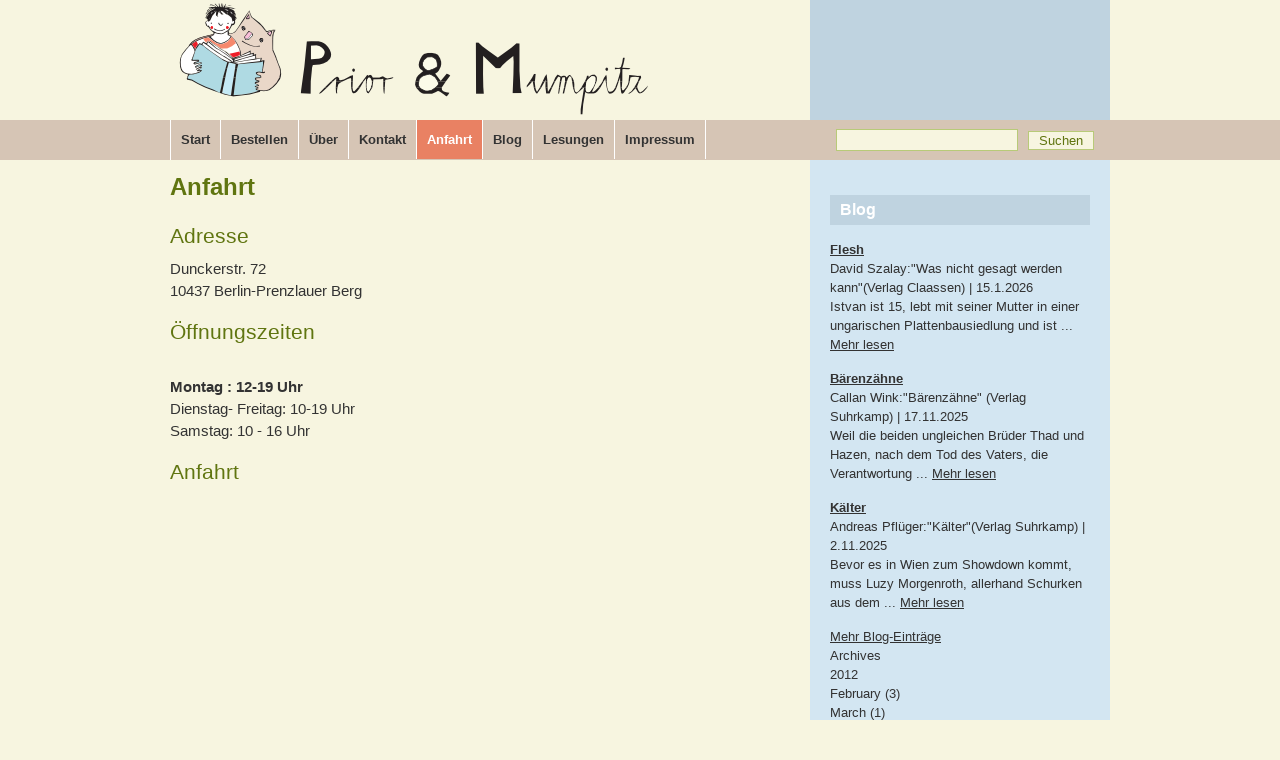

--- FILE ---
content_type: text/html; charset=utf-8
request_url: https://www.priorundmumpitz.de/Anfahrt
body_size: 12858
content:
<!DOCTYPE html PUBLIC "-//W3C//DTD XHTML 1.0 Transitional//EN" "http://www.w3.org/TR/xhtml1/DTD/xhtml1-transitional.dtd">
<html xmlns="http://www.w3.org/1999/xhtml">
<head>

<link rel="stylesheet" type="text/css" href="/data/_cache/combined_p3e1v3oul6upilr138vjls.css"/>
<title>Anfahrt - Prior &amp; Mumpitz</title>
<meta name="keywords" content="Anfahrt, Buchhandlung,  Berlin,  Prenzlauer Berg" />
<meta name="description" content="Anfahrt. Buchhandlung Prior &amp; Mumpitz" />
<meta name="generator" content="Typesetter CMS" />
<link rel="canonical" href="/Anfahrt" />
<link rel="alternate" type="application/atom+xml" href="/Blog_Feed" /><!--script src="/themes/Seasons/js/jquery.ienav.js" type="text/javascript"></script-->
<!--[if lt IE 8]>
<link rel="stylesheet" type="text/css" href="/themes/Seasons/ie.css" />
<![endif]-->
</head>

<body>
  <div id="fon">
<!--wrapper -->
    <div id="wrapper">
<!--header -->
      <div id="header">
<div class="gpArea_Extra_Header GPAREA"><div class="GPAREA filetype-text"><h1><img alt="" src="/data/_uploaded/image/logo_und_schriftzug-2.png" style="width: 480px; height: 117px;" /></h1>
</div></div>      </div>
<!--end header -->
<!--main menu -->
      <div id="main_menu">
			<div class="gpArea_Menu GPAREA"><ul class="menu_top"><li class="li_0"><a href="/" title="Start">Start</a></li><li class="li_1"><a href="/Bestellen" title="Bestellen">Bestellen</a></li><li class="li_2"><a href="/%C3%9Cber" title="Über">Über</a></li><li class="li_3"><a href="/Special_Contact" title="Kontakt">Kontakt</a></li><li class="li_4 selected_li"><a href="/Anfahrt" title="Anfahrt" class="selected">Anfahrt</a></li><li class="li_5"><a href="/Special_Blog" title="Blog">Blog</a></li><li class="li_6"><a href="/Lesungen" title="Lesungen">Lesungen</a></li><li class="li_7"><a href="/Impressum" title="Impressum">Impressum</a></li></ul></div><form id="search" action="/index.php/Special_Search" method="get">
<input name="q" type="text" class="text" value=""/>
<input type="hidden" name="src" value="gadget" />
<input type="submit" class="submit" name="" value="Suchen" />
</form>
      </div>
<!--end main menu -->
<!--slider -->
      <div id="slider">
<div class="gpArea_Extra_Random GPAREA"><div class="GPAREA filetype-text"></div></div>      </div>
<!--end slider -->
<!--text -->
      <div id="text">
<div id="gpx_content" class="filenum-1 gp_page_display cf"><div class="GPAREA filetype-text"><h1>Anfahrt</h1>

<h2>Adresse</h2>

<p><span class="street-address">Dunckerstr. 72</span><br />
<span class="postal-code">10437</span> <span class="locality">Berlin-Prenzlauer Berg</span></p>

<h2>Öffnungszeiten</h2>

<p><br />
<strong>Montag : 12-19 Uhr</strong><br />
Dienstag- Freitag: 10-19 Uhr<br />
Samstag: 10 - 16 Uhr</p>
<div class="gpclear"></div></div><div class="GPAREA filetype-text"><h2>Anfahrt</h2>
<p>
	<iframe frameborder="0" height="350" marginheight="0" marginwidth="0" scrolling="no" src="https://maps.google.com/maps?num=50&amp;q=Dunckerstr.+72+*+10437+Berlin-Prenzlauer+Berg&amp;ie=UTF8&amp;hq=&amp;hnear=Dunckerstra%C3%9Fe+72,+Prenzlauer+Berg+10437+Berlin,+Germany&amp;t=m&amp;z=14&amp;iwloc=A&amp;output=embed" width="425"></iframe><br />
	<small><a href="https://maps.google.com/maps?num=50&amp;q=Dunckerstr.+72+*+10437+Berlin-Prenzlauer+Berg&amp;ie=UTF8&amp;hq=&amp;hnear=Dunckerstra%C3%9Fe+72,+Prenzlauer+Berg+10437+Berlin,+Germany&amp;t=m&amp;z=14&amp;iwloc=A&amp;source=embed" style="color:#0000FF;text-align:left">Größere Karte</a></small></p>
<div class="gpclear"></div></div></div><div id="gpAfterContent"><div class="gpArea_ GPAREA"></div></div> 
      </div>
<!--end text -->
<!--sidebar -->
      <div id="sidebar">
        <div class="subnav">
<!--h2>Secondary Navigation</h2-->
<div class="gpArea_Simple_Blog GPAREA"><h3><a href="/Special_Blog" title="Blog">Blog</a></h3><b class="simple_blog_title"><a href="/Special_Blog/291_Flesh" >Flesh</a></b> <div class="simple_blog_info"> <span class="simple_blog_subtitle">David Szalay:&quot;Was nicht gesagt werden kann&quot;(Verlag Claassen)</span>  <span class="space"> | </span>  <span class="simple_blog_date">15.1.2026</span>   </div><p class="simple_blog_abbrev">Istvan ist 15, lebt mit seiner Mutter in einer ungarischen Plattenbausiedlung und ist ... <a href="/Special_Blog/291_Flesh" >Mehr lesen</a></p><b class="simple_blog_title"><a href="/Special_Blog/290_B%C3%A4renz%C3%A4hne" >Bärenzähne</a></b> <div class="simple_blog_info"> <span class="simple_blog_subtitle">Callan Wink:&quot;Bärenzähne&quot; (Verlag Suhrkamp)</span>  <span class="space"> | </span>  <span class="simple_blog_date">17.11.2025</span>   </div><p class="simple_blog_abbrev">Weil die beiden ungleichen Brüder Thad und Hazen, nach dem Tod des Vaters, die Verantwortung ... <a href="/Special_Blog/290_B%C3%A4renz%C3%A4hne" >Mehr lesen</a></p><b class="simple_blog_title"><a href="/Special_Blog/289_K%C3%A4lter" >Kälter</a></b> <div class="simple_blog_info"> <span class="simple_blog_subtitle">Andreas Pflüger:&quot;Kälter&quot;(Verlag Suhrkamp)</span>  <span class="space"> | </span>  <span class="simple_blog_date"> 2.11.2025</span>   </div><p class="simple_blog_abbrev">Bevor es in Wien zum Showdown kommt, muss Luzy Morgenroth, allerhand Schurken aus dem ... <a href="/Special_Blog/289_K%C3%A4lter" >Mehr lesen</a></p><a href="/Special_Blog" title="Mehr Blog-Einträge">Mehr Blog-Einträge</a></div>        </div>
<div class="gpArea_FreeMailForm_Gadget GPAREA"></div><div class="gpArea_Simple_Blog_Categories GPAREA"><div class="simple_blog_gadget"><div><span class="simple_blog_gadget_label"></span><ul></ul></div></div></div><div class="gpArea_Simple_Blog_Archives GPAREA"><div class="simple_blog_gadget"><div><span class="simple_blog_gadget_label">Archives</span><ul><li><div class="simple_blog_gadget_year">2012</div><ul><li><a class="blog_gadget_link">February (3)</a><ul class="simple_blog_category_posts nodisplay"><li><a href="/Special_Blog/1_Neuerscheinungen_2012" >Neuerscheinungen 2012</a></li><li><a href="/Special_Blog/2_Kinderkriegen_bis_der_Arzt_kommt..." >Kinderkriegen bis der Arzt kommt...</a></li><li><a href="/Special_Blog/3_Showdown_an_der_Au%C3%9Fenalster%21" >Showdown an der Außenalster!</a></li></ul></li></ul><ul><li><a class="blog_gadget_link">March (1)</a><ul class="simple_blog_category_posts nodisplay"><li><a href="/Special_Blog/5_Treffen_sich_zwei" >Treffen sich zwei</a></li></ul></li></ul><ul><li><a class="blog_gadget_link">April (1)</a><ul class="simple_blog_category_posts nodisplay"><li><a href="/Special_Blog/6_Im_Himmel_und_auf_Erden" >Im Himmel und auf Erden</a></li></ul></li></ul><ul><li><a class="blog_gadget_link">May (1)</a><ul class="simple_blog_category_posts nodisplay"><li><a href="/Special_Blog/12_Apocalypse_Now%21" >Apocalypse Now!</a></li></ul></li></ul><ul><li><a class="blog_gadget_link">July (1)</a><ul class="simple_blog_category_posts nodisplay"><li><a href="/Special_Blog/13_Ran_an_die_Buletten%21" >Ran an die Buletten!</a></li></ul></li></ul><ul><li><a class="blog_gadget_link">August (2)</a><ul class="simple_blog_category_posts nodisplay"><li><a href="/Special_Blog/14_Bevor_der_Sommer_vorbei_ist" >Bevor der Sommer vorbei ist</a></li><li><a href="/Special_Blog/15_Polen_ist_nicht_Castrop-Rauxel" >Polen ist nicht Castrop-Rauxel</a></li></ul></li></ul><ul><li><a class="blog_gadget_link">September (1)</a><ul class="simple_blog_category_posts nodisplay"><li><a href="/Special_Blog/17_Schwanz_im_Riesenrad" >Schwanz im Riesenrad</a></li></ul></li></ul><ul><li><a class="blog_gadget_link">October (1)</a><ul class="simple_blog_category_posts nodisplay"><li><a href="/Special_Blog/18_&amp;quot%3BStand_by_me&amp;quot%3B_auf_neuseel%C3%A4ndisch%21" >&quot;Stand by me&quot; auf neuseeländisch!</a></li></ul></li></ul><ul><li><a class="blog_gadget_link">November (1)</a><ul class="simple_blog_category_posts nodisplay"><li><a href="/Special_Blog/19_Unter_Kannibalen" >Unter Kannibalen</a></li></ul></li></ul><ul><li><a class="blog_gadget_link">December (1)</a><ul class="simple_blog_category_posts nodisplay"><li><a href="/Special_Blog/20_Sch%C3%B6n_sprechen%21" >Schön sprechen!</a></li></ul></li></ul></li><li><div class="simple_blog_gadget_year">2013</div><ul><li><a class="blog_gadget_link">February (1)</a><ul class="simple_blog_category_posts nodisplay"><li><a href="/Special_Blog/21_Falling_down%21" >Falling down!</a></li></ul></li></ul><ul><li><a class="blog_gadget_link">March (1)</a><ul class="simple_blog_category_posts nodisplay"><li><a href="/Special_Blog/22_Wie_soll_man_leben" >Wie soll man leben?</a></li></ul></li></ul><ul><li><a class="blog_gadget_link">May (1)</a><ul class="simple_blog_category_posts nodisplay"><li><a href="/Special_Blog/23_Sex_L%C3%BCgen_und_Video" >Sex Lügen und Video</a></li></ul></li></ul><ul><li><a class="blog_gadget_link">July (1)</a><ul class="simple_blog_category_posts nodisplay"><li><a href="/Special_Blog/24_Und_raus_bist_du%21" >Und raus bist du!</a></li></ul></li></ul><ul><li><a class="blog_gadget_link">August (1)</a><ul class="simple_blog_category_posts nodisplay"><li><a href="/Special_Blog/25_Zu_Hause_in_der_Psychiatrie." >Zu Hause in der Psychiatrie.</a></li></ul></li></ul><ul><li><a class="blog_gadget_link">September (2)</a><ul class="simple_blog_category_posts nodisplay"><li><a href="/Special_Blog/26_Warten_auf_Godot." >Warten auf Godot.</a></li><li><a href="/Special_Blog/27_Charlie_Chaplin_aus_Norwegen." >Charlie Chaplin aus Norwegen.</a></li></ul></li></ul><ul><li><a class="blog_gadget_link">October (1)</a><ul class="simple_blog_category_posts nodisplay"><li><a href="/Special_Blog/28_Fang_auf%2C_was_man_dir_zuwirft%21" >Fang auf, was man dir zuwirft!</a></li></ul></li></ul><ul><li><a class="blog_gadget_link">November (1)</a><ul class="simple_blog_category_posts nodisplay"><li><a href="/Special_Blog/29_Frauenversteher" >Frauenversteher</a></li></ul></li></ul><ul><li><a class="blog_gadget_link">December (1)</a><ul class="simple_blog_category_posts nodisplay"><li><a href="/Special_Blog/30_Der_Berg_ruft%21" >Der Berg ruft!</a></li></ul></li></ul></li><li><div class="simple_blog_gadget_year">2014</div><ul><li><a class="blog_gadget_link">January (1)</a><ul class="simple_blog_category_posts nodisplay"><li><a href="/Special_Blog/31_&amp;quot%3BPhoenix_aus_der_Asche&amp;quot%3B" >&quot;Phoenix aus der Asche&quot;</a></li></ul></li></ul><ul><li><a class="blog_gadget_link">February (1)</a><ul class="simple_blog_category_posts nodisplay"><li><a href="/Special_Blog/32_Im_Netz_der_Spinne." >Im Netz der Spinne.</a></li></ul></li></ul><ul><li><a class="blog_gadget_link">March (1)</a><ul class="simple_blog_category_posts nodisplay"><li><a href="/Special_Blog/33_Echte_Kerle_-_Gregor_Sander%2C_die_Zweite%21" >Echte Kerle - Gregor Sander, die Zweite!</a></li></ul></li></ul><ul><li><a class="blog_gadget_link">May (2)</a><ul class="simple_blog_category_posts nodisplay"><li><a href="/Special_Blog/34_Wo_gehts_lang" >Wo gehts lang?</a></li><li><a href="/Special_Blog/35_Wer_den_Wal_hat%2C_hat_die_Qual." >Wer den Wal hat, hat die Qual.</a></li></ul></li></ul><ul><li><a class="blog_gadget_link">August (1)</a><ul class="simple_blog_category_posts nodisplay"><li><a href="/Special_Blog/36_Bang_Bang_-_Familie_kann_man_sich_nicht_aussuchen%21" >Bang Bang - Familie kann man sich nicht aussuchen!</a></li></ul></li></ul><ul><li><a class="blog_gadget_link">September (2)</a><ul class="simple_blog_category_posts nodisplay"><li><a href="/Special_Blog/37_Dem_schwarzen_Loch_das_Maul_gestopft%21" >Dem schwarzen Loch das Maul gestopft!</a></li><li><a href="/Special_Blog/38_Kein_Ort_nirgends." >Kein Ort nirgends.</a></li></ul></li></ul><ul><li><a class="blog_gadget_link">November (1)</a><ul class="simple_blog_category_posts nodisplay"><li><a href="/Special_Blog/39_Black_Box_Bogot%C3%A1" >Black Box Bogotá</a></li></ul></li></ul></li><li><div class="simple_blog_gadget_year">2015</div><ul><li><a class="blog_gadget_link">January (1)</a><ul class="simple_blog_category_posts nodisplay"><li><a href="/Special_Blog/40_Totgesagte_leben_l%C3%A4nger%21" >Totgesagte leben länger!</a></li></ul></li></ul><ul><li><a class="blog_gadget_link">March (1)</a><ul class="simple_blog_category_posts nodisplay"><li><a href="/Special_Blog/41_Walden-Amok%21" >Walden-Amok!</a></li></ul></li></ul><ul><li><a class="blog_gadget_link">May (1)</a><ul class="simple_blog_category_posts nodisplay"><li><a href="/Special_Blog/42_Music_was_my_first_love" >Music was my first love</a></li></ul></li></ul><ul><li><a class="blog_gadget_link">June (1)</a><ul class="simple_blog_category_posts nodisplay"><li><a href="/Special_Blog/43_Who_killed_Bambi" >Who killed Bambi?</a></li></ul></li></ul><ul><li><a class="blog_gadget_link">August (1)</a><ul class="simple_blog_category_posts nodisplay"><li><a href="/Special_Blog/44_Yasmina_Reza_light" >Yasmina Reza light</a></li></ul></li></ul><ul><li><a class="blog_gadget_link">October (1)</a><ul class="simple_blog_category_posts nodisplay"><li><a href="/Special_Blog/45_Planet_der_Juden%3A_Russian_Debutante%27s_Handbook_meets_Absurdistan%21" >Planet der Juden: Russian Debutante's Handbook meets Absurdistan!</a></li></ul></li></ul><ul><li><a class="blog_gadget_link">November (1)</a><ul class="simple_blog_category_posts nodisplay"><li><a href="/Special_Blog/46_Planet_der_Frauen_meets_Traurige_Tropen%21" >Planet der Frauen meets Traurige Tropen!</a></li></ul></li></ul></li><li><div class="simple_blog_gadget_year">2016</div><ul><li><a class="blog_gadget_link">February (1)</a><ul class="simple_blog_category_posts nodisplay"><li><a href="/Special_Blog/47_Zettel%27s_Traum_und_Kafka%27s_Warten_auf_RAF" >Zettel's Traum und Kafka's Warten auf RAF</a></li></ul></li></ul><ul><li><a class="blog_gadget_link">March (1)</a><ul class="simple_blog_category_posts nodisplay"><li><a href="/Special_Blog/48_Beeing_Ben_Lerner%21" >Beeing Ben Lerner!</a></li></ul></li></ul><ul><li><a class="blog_gadget_link">April (2)</a><ul class="simple_blog_category_posts nodisplay"><li><a href="/Special_Blog/49_Performer_aus_der_H%C3%B6lle" >Performer aus der Hölle</a></li><li><a href="/Special_Blog/50_Mad_Men_im_21._Jahrhundert%21" >Mad Men im 21. Jahrhundert!</a></li></ul></li></ul><ul><li><a class="blog_gadget_link">May (2)</a><ul class="simple_blog_category_posts nodisplay"><li><a href="/Special_Blog/51_Glaube%2C_Liebe%2C_Hoffnung." >Glaube, Liebe, Hoffnung.</a></li><li><a href="/Special_Blog/52_Walk%21_Don%27t_Walk%21" >Walk! Don't Walk!</a></li></ul></li></ul><ul><li><a class="blog_gadget_link">August (2)</a><ul class="simple_blog_category_posts nodisplay"><li><a href="/Special_Blog/53_Born_to_be_wild%21" >Born to be wild!</a></li><li><a href="/Special_Blog/54_Vive_la_France%21" >Vive la France!</a></li></ul></li></ul><ul><li><a class="blog_gadget_link">September (3)</a><ul class="simple_blog_category_posts nodisplay"><li><a href="/Special_Blog/55_Der_Mann_schl%C3%A4ft." >Der Mann schläft.</a></li><li><a href="/Special_Blog/56_Family_Business" >Family Business</a></li><li><a href="/Special_Blog/57_Im_Labyrinth%21" >Im Labyrinth!</a></li></ul></li></ul><ul><li><a class="blog_gadget_link">October (4)</a><ul class="simple_blog_category_posts nodisplay"><li><a href="/Special_Blog/58_Engel_des_Todes_-_eine_Lebensbeichte." >Engel des Todes - eine Lebensbeichte.</a></li><li><a href="/Special_Blog/59_Gestatten%3A_bin_Laden." >Gestatten: bin Laden.</a></li><li><a href="/Special_Blog/60_Zwischen_Namedropping_und_Sinnsuche." >Zwischen Namedropping und Sinnsuche.</a></li><li><a href="/Special_Blog/61_Don_Quijote_und_Dulcinea_im_zwanzigsten_Jahrhundert%21" >Don Quijote und Dulcinea im zwanzigsten Jahrhundert!</a></li></ul></li></ul><ul><li><a class="blog_gadget_link">November (1)</a><ul class="simple_blog_category_posts nodisplay"><li><a href="/Special_Blog/62_Wer_sich_nicht_wehrt%2C_kommt_an_den_Herd%21" >Wer sich nicht wehrt, kommt an den Herd!</a></li></ul></li></ul></li><li><div class="simple_blog_gadget_year">2017</div><ul><li><a class="blog_gadget_link">January (2)</a><ul class="simple_blog_category_posts nodisplay"><li><a href="/Special_Blog/63_Langsam_schnell%2C_schnell_langsam%21" >Langsam schnell, schnell langsam!</a></li><li><a href="/Special_Blog/64_&amp;quot%3BDon%27t_be_afraid_-_be_afraid%2C_be_very_afraid%21&amp;quot%3B" >&quot;Don't be afraid - be afraid, be very afraid!&quot;</a></li></ul></li></ul><ul><li><a class="blog_gadget_link">March (3)</a><ul class="simple_blog_category_posts nodisplay"><li><a href="/Special_Blog/65_Herz_der_Finsternis." >Herz der Finsternis.</a></li><li><a href="/Special_Blog/66_Is%27_das_Kunst_oder_kann_das_weg" >Is' das Kunst oder kann das weg?</a></li><li><a href="/Special_Blog/67_Zwischen_Nazis_und_Geheimagenten_-_Hippies_Alptraum." >Zwischen Nazis und Geheimagenten - Hippies Alptraum.</a></li></ul></li></ul><ul><li><a class="blog_gadget_link">April (1)</a><ul class="simple_blog_category_posts nodisplay"><li><a href="/Special_Blog/68_Le_Freak_c%27est_chic%21" >Le Freak c'est chic!</a></li></ul></li></ul><ul><li><a class="blog_gadget_link">May (1)</a><ul class="simple_blog_category_posts nodisplay"><li><a href="/Special_Blog/69_Schaf_im_Wolfspelz" >Schaf im Wolfspelz</a></li></ul></li></ul><ul><li><a class="blog_gadget_link">July (2)</a><ul class="simple_blog_category_posts nodisplay"><li><a href="/Special_Blog/70_Mazel_Tov%21" >Mazel Tov!</a></li><li><a href="/Special_Blog/71_Absolute_Giganten%21" >Absolute Giganten!</a></li></ul></li></ul><ul><li><a class="blog_gadget_link">August (2)</a><ul class="simple_blog_category_posts nodisplay"><li><a href="/Special_Blog/72_&amp;quot%3BBetty_Blue&amp;quot%3B_im_einundzwanzigsten_Jahrhundert%21" >&quot;Betty Blue&quot; im einundzwanzigsten Jahrhundert!</a></li><li><a href="/Special_Blog/73_&amp;quot%3BI_have_a_dream%21&amp;quot%3B" >&quot;I have a dream!&quot;</a></li></ul></li></ul><ul><li><a class="blog_gadget_link">September (1)</a><ul class="simple_blog_category_posts nodisplay"><li><a href="/Special_Blog/74_Angst%21" >Angst!</a></li></ul></li></ul><ul><li><a class="blog_gadget_link">October (4)</a><ul class="simple_blog_category_posts nodisplay"><li><a href="/Special_Blog/75_Im_Schweinsgalopp%21" >Im Schweinsgalopp!</a></li><li><a href="/Special_Blog/76_Wer_bin_ich_und_wenn_ja%2C_wie_viele" >Wer bin ich und wenn ja, wie viele?</a></li><li><a href="/Special_Blog/77_Zwischen_Genie_und_Wahnsinn" >Zwischen Genie und Wahnsinn</a></li><li><a href="/Special_Blog/78_Ph%C3%B6nix_aus_der_Asche" >Phönix aus der Asche</a></li></ul></li></ul><ul><li><a class="blog_gadget_link">November (1)</a><ul class="simple_blog_category_posts nodisplay"><li><a href="/Special_Blog/79_&amp;quot%3BSchlimmer_geht_immer&amp;quot%3B%21" >&quot;Schlimmer geht immer&quot;!</a></li></ul></li></ul></li><li><div class="simple_blog_gadget_year">2018</div><ul><li><a class="blog_gadget_link">January (1)</a><ul class="simple_blog_category_posts nodisplay"><li><a href="/Special_Blog/80_Elena_Ferrantes_Freundinnen_&amp;quot%3Bin_spannend&amp;quot%3B_und_etwas_literarischer..." >Elena Ferrantes Freundinnen &quot;in spannend&quot; und etwas literarischer...</a></li></ul></li></ul><ul><li><a class="blog_gadget_link">February (1)</a><ul class="simple_blog_category_posts nodisplay"><li><a href="/Special_Blog/81_Family_Affairs_-_Geschichten_einer_normal_dysfunktionalen_Familie" >Family Affairs - Geschichten einer normal dysfunktionalen Familie</a></li></ul></li></ul><ul><li><a class="blog_gadget_link">March (3)</a><ul class="simple_blog_category_posts nodisplay"><li><a href="/Special_Blog/82_&amp;quot%3BSchwarzindien&amp;quot%3B_am_Mondsee" >&quot;Schwarzindien&quot; am Mondsee</a></li><li><a href="/Special_Blog/83_Schwule_Sau_-_wer_nicht_hetero_fickt%2C_ist_krank%21" >Schwule Sau - wer nicht hetero fickt, ist krank!</a></li><li><a href="/Special_Blog/84_&amp;quot%3BSexual_Healing&amp;quot%3B" >&quot;Sexual Healing&quot;</a></li></ul></li></ul><ul><li><a class="blog_gadget_link">April (3)</a><ul class="simple_blog_category_posts nodisplay"><li><a href="/Special_Blog/85_Zwischen_geh%C3%A4uteten_Pferden%2C_gestrandeten_Raketen_und_jeder_Menge_Leben%21" >Zwischen gehäuteten Pferden, gestrandeten Raketen und jeder Menge Leben!</a></li><li><a href="/Special_Blog/86_Von_Hexenmeistern%2C_schwarzer_Magie%2C_Geheimlogen_und_wilden_Naturphilosphen." >Von Hexenmeistern, schwarzer Magie, Geheimlogen und wilden Naturphilosphen.</a></li><li><a href="/Special_Blog/87_Amour_fou." >Amour fou.</a></li></ul></li></ul><ul><li><a class="blog_gadget_link">May (1)</a><ul class="simple_blog_category_posts nodisplay"><li><a href="/Special_Blog/88_&amp;quot%3BGame_of_Thrones&amp;quot%3B_meets_&amp;quot%3BSchurken_der_Landstra%C3%9Fe&amp;quot%3B%21" >&quot;Game of Thrones&quot; meets &quot;Schurken der Landstraße&quot;!</a></li></ul></li></ul><ul><li><a class="blog_gadget_link">June (1)</a><ul class="simple_blog_category_posts nodisplay"><li><a href="/Special_Blog/89_Love_is_a_Battlefield%21" >Love is a Battlefield!</a></li></ul></li></ul><ul><li><a class="blog_gadget_link">July (2)</a><ul class="simple_blog_category_posts nodisplay"><li><a href="/Special_Blog/90_&amp;quot%3BKnusper%2C_knusper_kn%C3%A4uschen...&amp;quot%3B" >&quot;Knusper, knusper knäuschen...&quot;</a></li><li><a href="/Special_Blog/91_Ach_wie_gut%2C_dass_niemand_wei%C3%9F..." >Ach wie gut, dass niemand weiß...</a></li></ul></li></ul><ul><li><a class="blog_gadget_link">August (4)</a><ul class="simple_blog_category_posts nodisplay"><li><a href="/Special_Blog/92_Schnitzel_oder_Waschmaschine." >Schnitzel oder Waschmaschine.</a></li><li><a href="/Special_Blog/93_Ein_bisschen_Seethaler%2C_ein_wenig_Agota_Kristof_und_ganz_viel_Rytisalo%21" >Ein bisschen Seethaler, ein wenig Agota Kristof und ganz viel Rytisalo!</a></li><li><a href="/Special_Blog/94_Springen_oder_fallen_-_Dschihad_f%C3%BCr_Anf%C3%A4nger." >Springen oder fallen - Dschihad für Anfänger.</a></li><li><a href="/Special_Blog/95_Da_kommt_ein_Mensch._Das_Buch_der_Stunde%21" >Da kommt ein Mensch. Das Buch der Stunde!</a></li></ul></li></ul><ul><li><a class="blog_gadget_link">September (2)</a><ul class="simple_blog_category_posts nodisplay"><li><a href="/Special_Blog/96_Das_Recht_im_Faschismus_vertieft%21" >Das Recht im Faschismus vertieft!</a></li><li><a href="/Special_Blog/97_Vielf%C3%A4ltige_S%C3%BCnden." >Vielfältige Sünden.</a></li></ul></li></ul><ul><li><a class="blog_gadget_link">October (2)</a><ul class="simple_blog_category_posts nodisplay"><li><a href="/Special_Blog/98_Philip_Roth_im_Schlafanzug_-_lost_in_translation%21" >Philip Roth im Schlafanzug - lost in translation!</a></li><li><a href="/Special_Blog/99_Operation_Bloody_Mary%21" >Operation Bloody Mary!</a></li></ul></li></ul><ul><li><a class="blog_gadget_link">November (2)</a><ul class="simple_blog_category_posts nodisplay"><li><a href="/Special_Blog/100_Frauen_die_pfeifen_und_H%C3%A4hnen_die_kr%C3%A4hen%2C_muss_man_beizeiten_die_H%C3%A4lse_umdrehn%21" >Frauen die pfeifen und Hähnen die krähen, muss man beizeiten die Hälse umdrehn!</a></li><li><a href="/Special_Blog/101_Weniger_w%C3%A4re_geizig_gewesen" >Weniger wäre geizig gewesen</a></li></ul></li></ul><ul><li><a class="blog_gadget_link">December (1)</a><ul class="simple_blog_category_posts nodisplay"><li><a href="/Special_Blog/102_&amp;quot%3BWie_eine_Socke%2C_gef%C3%BCllt_mit_warmer_Schei%C3%9Fe&amp;quot%3B_-_Ulysses_f%C3%BCr_Anf%C3%A4nger." >&quot;Wie eine Socke, gefüllt mit warmer Scheiße&quot; - Ulysses für Anfänger.</a></li></ul></li></ul></li><li><div class="simple_blog_gadget_year">2019</div><ul><li><a class="blog_gadget_link">January (1)</a><ul class="simple_blog_category_posts nodisplay"><li><a href="/Special_Blog/103_Im_Angesicht_des_Todes." >Im Angesicht des Todes.</a></li></ul></li></ul><ul><li><a class="blog_gadget_link">February (3)</a><ul class="simple_blog_category_posts nodisplay"><li><a href="/Special_Blog/104_%28K%29eine_Macht_den_Drogen%21_Alles_so_sch%C3%B6n_bunt_hier%21" >(K)eine Macht den Drogen! Alles so schön bunt hier!</a></li><li><a href="/Special_Blog/105_Methusalems_Rache." >Methusalems Rache.</a></li><li><a href="/Special_Blog/106_Rache_ist_s%C3%BC%C3%9F%21" >Rache ist süß!</a></li></ul></li></ul><ul><li><a class="blog_gadget_link">March (2)</a><ul class="simple_blog_category_posts nodisplay"><li><a href="/Special_Blog/107_Heimweh_ist_schlimmer_als_Hunger%21" >Heimweh ist schlimmer als Hunger!</a></li><li><a href="/Special_Blog/108_&amp;quot%3BWorstward_ho&amp;quot%3B" >&quot;Worstward ho&quot;</a></li></ul></li></ul><ul><li><a class="blog_gadget_link">June (2)</a><ul class="simple_blog_category_posts nodisplay"><li><a href="/Special_Blog/109_I_have_a_dream%21" >I have a dream!</a></li><li><a href="/Special_Blog/110_Coming_soon%21" >Coming soon!</a></li></ul></li></ul><ul><li><a class="blog_gadget_link">July (1)</a><ul class="simple_blog_category_posts nodisplay"><li><a href="/Special_Blog/111_Die_Entdeckung_der_Einsamkeit." >Die Entdeckung der Einsamkeit.</a></li></ul></li></ul><ul><li><a class="blog_gadget_link">September (3)</a><ul class="simple_blog_category_posts nodisplay"><li><a href="/Special_Blog/112_Powwow-MC%21" >Powwow-MC!</a></li><li><a href="/Special_Blog/113_Ach_du_heilige_Schei%C3%9Fe%21" >Ach du heilige Scheiße!</a></li><li><a href="/Special_Blog/114_Glueck_im_Ungl%C3%BCck%21" >Glueck im Unglück!</a></li></ul></li></ul><ul><li><a class="blog_gadget_link">October (1)</a><ul class="simple_blog_category_posts nodisplay"><li><a href="/Special_Blog/115_Widerstand" >Widerstand</a></li></ul></li></ul><ul><li><a class="blog_gadget_link">November (1)</a><ul class="simple_blog_category_posts nodisplay"><li><a href="/Special_Blog/116_Unter_Feinden." >Unter Feinden.</a></li></ul></li></ul></li><li><div class="simple_blog_gadget_year">2020</div><ul><li><a class="blog_gadget_link">January (3)</a><ul class="simple_blog_category_posts nodisplay"><li><a href="/Special_Blog/117_Ebony_and_Ivory." >Ebony and Ivory.</a></li><li><a href="/Special_Blog/118_Treffen_sich_Zwei%21" >Treffen sich Zwei!</a></li><li><a href="/Special_Blog/119_Nicht_Fisch_und_nicht_Fleisch." >Nicht Fisch und nicht Fleisch.</a></li></ul></li></ul><ul><li><a class="blog_gadget_link">February (2)</a><ul class="simple_blog_category_posts nodisplay"><li><a href="/Special_Blog/120_Stille_Wasser_sind_tief." >Stille Wasser sind tief.</a></li><li><a href="/Special_Blog/121_Mit_dem_Kamel_durchs_Nadel%C3%B6hr" >Mit dem Kamel durchs Nadelöhr</a></li></ul></li></ul><ul><li><a class="blog_gadget_link">March (1)</a><ul class="simple_blog_category_posts nodisplay"><li><a href="/Special_Blog/122_Orientalische_Schelmereien." >Orientalische Schelmereien.</a></li></ul></li></ul><ul><li><a class="blog_gadget_link">May (2)</a><ul class="simple_blog_category_posts nodisplay"><li><a href="/Special_Blog/123_Wie_Netflix_ohne_Netflix%21" >Wie Netflix ohne Netflix!</a></li><li><a href="/Special_Blog/124_Cop_Novel_-_&amp;quot%3BThe_Wire&amp;quot%3B_trifft_auf_&amp;quot%3BDie_Br%C3%BCcke&amp;quot%3B" >Cop Novel - &quot;The Wire&quot; trifft auf &quot;Die Brücke&quot;</a></li></ul></li></ul><ul><li><a class="blog_gadget_link">June (2)</a><ul class="simple_blog_category_posts nodisplay"><li><a href="/Special_Blog/125_Is%27_das_Kunst_oder_kann_das_weg" >Is' das Kunst oder kann das weg?</a></li><li><a href="/Special_Blog/126_Zwischen_&amp;quot%3BDallas_Buyers_Club&amp;quot%3B_und_&amp;quot%3BEin_wenig_Leben&amp;quot%3B" >Zwischen &quot;Dallas Buyers Club&quot; und &quot;Ein wenig Leben&quot;</a></li></ul></li></ul><ul><li><a class="blog_gadget_link">July (1)</a><ul class="simple_blog_category_posts nodisplay"><li><a href="/Special_Blog/127_Liebe_rettet_alles%21" >Liebe rettet alles!?</a></li></ul></li></ul><ul><li><a class="blog_gadget_link">August (3)</a><ul class="simple_blog_category_posts nodisplay"><li><a href="/Special_Blog/128_Jenseits_von_Richtig_und_Falsch_liegt_ein_Ort%2C_dort_treffen_wir_uns." >Jenseits von Richtig und Falsch liegt ein Ort, dort treffen wir uns.</a></li><li><a href="/Special_Blog/129_Wahrheit_oder_Pflicht%21" >Wahrheit oder Pflicht!</a></li><li><a href="/Special_Blog/130_Produktive_Untergangsstimmung_am_Ende_der_Komfortzone%21" >Produktive Untergangsstimmung am Ende der Komfortzone!</a></li></ul></li></ul><ul><li><a class="blog_gadget_link">September (4)</a><ul class="simple_blog_category_posts nodisplay"><li><a href="/Special_Blog/131_Zwischen_den_Fronten%21" >Zwischen den Fronten!</a></li><li><a href="/Special_Blog/132_War_Klaus_schwul_oder_kann_nur_ein_Peter_Pan_die_Welt_retten" >War Klaus schwul oder kann nur ein Peter Pan die Welt retten?</a></li><li><a href="/Special_Blog/133_Auge_um_Auge_Zahn_um_Zahn%21" >Auge um Auge Zahn um Zahn!</a></li><li><a href="/Special_Blog/134_Oh_Winona%21" >Oh Winona!</a></li></ul></li></ul><ul><li><a class="blog_gadget_link">October (6)</a><ul class="simple_blog_category_posts nodisplay"><li><a href="/Special_Blog/135_Blutgr%C3%A4tsche_durchs_Nadel%C3%B6hr." >Blutgrätsche durchs Nadelöhr.</a></li><li><a href="/Special_Blog/136_These_boots_are_made_for_walking." >These boots are made for walking.</a></li><li><a href="/Special_Blog/137_Wei%C3%9Ft_Du_wieviel_Sternlein_stehen..." >Weißt Du wieviel Sternlein stehen...</a></li><li><a href="/Special_Blog/138_Unter_W%C3%B6lfen%21" >Unter Wölfen!</a></li><li><a href="/Special_Blog/139_Der_Schwule_und_das_Flittchen" >Der Schwule und das Flittchen</a></li><li><a href="/Special_Blog/140_Zwischen_Zombies_und_Federschmuck" >Zwischen Zombies und Federschmuck</a></li></ul></li></ul><ul><li><a class="blog_gadget_link">November (2)</a><ul class="simple_blog_category_posts nodisplay"><li><a href="/Special_Blog/141_Zwei_Farben_schwarz" >Zwei Farben schwarz</a></li><li><a href="/Special_Blog/142_Dauernd_Sex_is_auch_keine_L%C3%B6sung%21" >Dauernd Sex is auch keine Lösung!</a></li></ul></li></ul></li><li><div class="simple_blog_gadget_year">2021</div><ul><li><a class="blog_gadget_link">January (4)</a><ul class="simple_blog_category_posts nodisplay"><li><a href="/Special_Blog/143_Was_w%C3%A4re_wenn..." >Was wäre wenn...</a></li><li><a href="/Special_Blog/144_&amp;quot%3BCall_of_Wizardry&amp;quot%3B" >&quot;Call of Wizardry&quot;</a></li><li><a href="/Special_Blog/145_Tanz_auf_dem_Vulkan%21" >Tanz auf dem Vulkan!</a></li><li><a href="/Special_Blog/146_Klappe_zu_Affe_tot%21" >Klappe zu Affe tot!</a></li></ul></li></ul><ul><li><a class="blog_gadget_link">February (3)</a><ul class="simple_blog_category_posts nodisplay"><li><a href="/Special_Blog/147_Ich-Du-Er-Sie-Es-Wir-Ihr-Sie" >Ich-Du-Er-Sie-Es-Wir-Ihr-Sie</a></li><li><a href="/Special_Blog/148_Stand_by_me_-_das_Ende_eines_Sommers" >Stand by me - das Ende eines Sommers</a></li><li><a href="/Special_Blog/149_&amp;quot%3BKind_sein_ist_wie_ein_Ball_hochwerfen-_Erwachsen_werden_ist_wenn_er_wieder_herunter_f%C3%A4llt&amp;quot%3B" >&quot;Kind sein ist wie ein Ball hochwerfen- Erwachsen werden ist wenn er wieder herunter fällt&quot;</a></li></ul></li></ul><ul><li><a class="blog_gadget_link">March (3)</a><ul class="simple_blog_category_posts nodisplay"><li><a href="/Special_Blog/150_Friendly_Fire_-_Von_Drachenl%C3%A4ufern_und_Drohnen" >Friendly Fire - Von Drachenläufern und Drohnen</a></li><li><a href="/Special_Blog/151_Zwischen_Br%C3%BCsten_und_spitzen_Zungen%2C_Blut_und_Wasser_-_es_darf_gelacht_werden%21" >Zwischen Brüsten und spitzen Zungen, Blut und Wasser - es darf gelacht werden!</a></li><li><a href="/Special_Blog/152_&amp;quot%3BSegen_der_Erde&amp;quot%3B" >&quot;Segen der Erde&quot;</a></li></ul></li></ul><ul><li><a class="blog_gadget_link">April (1)</a><ul class="simple_blog_category_posts nodisplay"><li><a href="/Special_Blog/153_Von_Dandys_und_Doktoren." >Von Dandys und Doktoren.</a></li></ul></li></ul><ul><li><a class="blog_gadget_link">May (1)</a><ul class="simple_blog_category_posts nodisplay"><li><a href="/Special_Blog/154_Zwischen_Beethoven%2C_Bohrinseln_und_Bondage" >Zwischen Beethoven, Bohrinseln und Bondage</a></li></ul></li></ul><ul><li><a class="blog_gadget_link">June (2)</a><ul class="simple_blog_category_posts nodisplay"><li><a href="/Special_Blog/155_Schwarz%2C_schwul_-_schwierig." >Schwarz, schwul - schwierig.</a></li><li><a href="/Special_Blog/156_Kummts_umme%2C_hier_her%C3%BCben_is_%C3%96sterreich%21" >Kummts umme, hier herüben is Österreich!</a></li></ul></li></ul><ul><li><a class="blog_gadget_link">July (2)</a><ul class="simple_blog_category_posts nodisplay"><li><a href="/Special_Blog/157_Pulp%21_Der_neue_alte_hei%C3%9Fe_Schei%C3%9F%21" >Pulp! Der neue alte heiße Scheiß!</a></li><li><a href="/Special_Blog/158_Wo_Tiger_zu_Hause_sind." >Wo Tiger zu Hause sind.</a></li></ul></li></ul><ul><li><a class="blog_gadget_link">August (2)</a><ul class="simple_blog_category_posts nodisplay"><li><a href="/Special_Blog/159_Einer_f%C3%BCr_alle_-_alle_f%C3%BCr_einen." >Einer für alle - alle für einen.</a></li><li><a href="/Special_Blog/160_Descartes_2.0_im_Paralleluniversum." >Descartes 2.0 im Paralleluniversum.</a></li></ul></li></ul><ul><li><a class="blog_gadget_link">September (4)</a><ul class="simple_blog_category_posts nodisplay"><li><a href="/Special_Blog/161_Heklas_Feuer." >Heklas Feuer.</a></li><li><a href="/Special_Blog/162_Ois_Bonanza%21" >Ois Bonanza!</a></li><li><a href="/Special_Blog/163_Ach_die_Liebe%21" >Ach die Liebe!</a></li><li><a href="/Special_Blog/164_e_mail_f%C3%BCr_dich%21" >e mail für dich!</a></li></ul></li></ul><ul><li><a class="blog_gadget_link">October (1)</a><ul class="simple_blog_category_posts nodisplay"><li><a href="/Special_Blog/165_&amp;quot%3BBloomsday&amp;quot%3B" >&quot;Bloomsday&quot;</a></li></ul></li></ul><ul><li><a class="blog_gadget_link">November (3)</a><ul class="simple_blog_category_posts nodisplay"><li><a href="/Special_Blog/166_Die_Schneek%C3%B6niging_im_Herz_der_Finsternis" >Die Schneeköniging im Herz der Finsternis</a></li><li><a href="/Special_Blog/167_Zwischen_erwachsen_werden_und_erwachsen_sein" >Zwischen erwachsen werden und erwachsen sein</a></li><li><a href="/Special_Blog/168_What_goes_around_comes_around" >What goes around comes around?</a></li></ul></li></ul></li><li><div class="simple_blog_gadget_year">2022</div><ul><li><a class="blog_gadget_link">February (7)</a><ul class="simple_blog_category_posts nodisplay"><li><a href="/Special_Blog/169_Heldinnen_des_Kosmos%21" >Heldinnen des Kosmos!</a></li><li><a href="/Special_Blog/170_Chromosom_sechzehn" >Chromosom sechzehn</a></li><li><a href="/Special_Blog/171_&amp;quot%3BWenn_einem_die_Engel_zum_Arsch_rausfliegen&amp;quot%3B" >&quot;Wenn einem die Engel zum Arsch rausfliegen&quot;</a></li><li><a href="/Special_Blog/172_Die_Opferrolle_ist_eine_Entscheidung%28%29" >Die Opferrolle ist eine Entscheidung(?)</a></li><li><a href="/Special_Blog/173_Keine_Verwandlung_ohne_Verrat" >Keine Verwandlung ohne Verrat</a></li><li><a href="/Special_Blog/174_Die_mit_den_drei_Buchstaben" >Die mit den drei Buchstaben</a></li><li><a href="/Special_Blog/175_Was_gewesen_w%C3%A4re..." >Was gewesen wäre...</a></li></ul></li></ul><ul><li><a class="blog_gadget_link">March (2)</a><ul class="simple_blog_category_posts nodisplay"><li><a href="/Special_Blog/176_Einatmen_ausatmen%21" >Einatmen ausatmen!</a></li><li><a href="/Special_Blog/177_Schnauze_voll_und_ab_daf%C3%BCr%21" >Schnauze voll und ab dafür!</a></li></ul></li></ul><ul><li><a class="blog_gadget_link">April (5)</a><ul class="simple_blog_category_posts nodisplay"><li><a href="/Special_Blog/178_Drum_pr%C3%BCfe%2C_wer_sich_ewig_bindet..." >Drum prüfe, wer sich ewig bindet...</a></li><li><a href="/Special_Blog/179_About_Andrew_Haswell_Green." >About Andrew Haswell Green.</a></li><li><a href="/Special_Blog/180_Drei_Siege%2C_vier_Niederlagen." >Drei Siege, vier Niederlagen.</a></li><li><a href="/Special_Blog/181_Zwischen_Musa_Dagh_und_Ararat." >Zwischen Musa Dagh und Ararat.</a></li><li><a href="/Special_Blog/182_Und_der_Haifisch%2C_der_hat_Z%C3%A4hne..." >Und der Haifisch, der hat Zähne...</a></li></ul></li></ul><ul><li><a class="blog_gadget_link">May (1)</a><ul class="simple_blog_category_posts nodisplay"><li><a href="/Special_Blog/183_Monster%2C_Maler_und_Propheten." >Monster, Maler und Propheten.</a></li></ul></li></ul><ul><li><a class="blog_gadget_link">July (5)</a><ul class="simple_blog_category_posts nodisplay"><li><a href="/Special_Blog/184_Was_liegt_am_Strand_und_redet_undeutlich" >Was liegt am Strand und redet undeutlich?</a></li><li><a href="/Special_Blog/185_Elena_Ferrante_in_krass%2C_auf_Teneriffa." >Elena Ferrante in krass, auf Teneriffa.</a></li><li><a href="/Special_Blog/186_Der_Bauer%2C_die_Braut_und_das_B%C3%B6se." >Der Bauer, die Braut und das Böse.</a></li><li><a href="/Special_Blog/187_OoH_Ooh%2C_Yeah_Yeah%2C_Baby_Baby%21" >OoH Ooh, Yeah Yeah, Baby Baby!</a></li><li><a href="/Special_Blog/188_Im_Fegefeuer_des_Klimawandels." >Im Fegefeuer des Klimawandels.</a></li></ul></li></ul><ul><li><a class="blog_gadget_link">August (5)</a><ul class="simple_blog_category_posts nodisplay"><li><a href="/Special_Blog/189_Die_Genealogie_des_Geldes." >Die Genealogie des Geldes.</a></li><li><a href="/Special_Blog/190_Wenn_M%C3%BCtter_zu_sehr_lieben." >Wenn Mütter zu sehr lieben.</a></li><li><a href="/Special_Blog/191_Epidemie_der_Freude." >Epidemie der Freude.</a></li><li><a href="/Special_Blog/192_Halbbart_mit_zwei_Fingern." >Halbbart mit zwei Fingern.</a></li><li><a href="/Special_Blog/193_Schw%C3%A4ne_sind_keine_V%C3%B6gel_f%C3%BCr_Teiche." >Schwäne sind keine Vögel für Teiche.</a></li></ul></li></ul><ul><li><a class="blog_gadget_link">September (4)</a><ul class="simple_blog_category_posts nodisplay"><li><a href="/Special_Blog/194_Be_kind%2C_rewind%21" >Be kind, rewind!</a></li><li><a href="/Special_Blog/195_American_Psycho_light%21" >American Psycho light!</a></li><li><a href="/Special_Blog/196_Die_Unzertrennlichen%21" >Die Unzertrennlichen!</a></li><li><a href="/Special_Blog/197_Kaiserlicher_Gossip." >Kaiserlicher Gossip.</a></li></ul></li></ul><ul><li><a class="blog_gadget_link">October (3)</a><ul class="simple_blog_category_posts nodisplay"><li><a href="/Special_Blog/198_Das_Leben_will_gelebt_werden%21" >Das Leben will gelebt werden!</a></li><li><a href="/Special_Blog/199_Des_Teufels_General%21" >Des Teufels General!</a></li><li><a href="/Special_Blog/200_Keiner_fliegt_%C3%BCbers_Kuckucksnest%21" >Keiner fliegt übers Kuckucksnest!</a></li></ul></li></ul><ul><li><a class="blog_gadget_link">November (3)</a><ul class="simple_blog_category_posts nodisplay"><li><a href="/Special_Blog/201_Luis_Trenker_Sechs_Punkt_Null" >Luis Trenker Sechs Punkt Null</a></li><li><a href="/Special_Blog/202_Shalom_und_habe_die_Ehre%21" >Shalom und habe die Ehre!</a></li><li><a href="/Special_Blog/203_Die_Lunte_brennt%21" >Die Lunte brennt!</a></li></ul></li></ul><ul><li><a class="blog_gadget_link">December (3)</a><ul class="simple_blog_category_posts nodisplay"><li><a href="/Special_Blog/204_Ich_sehe_was%2C_was_Du_nicht_siehst" >Ich sehe was, was Du nicht siehst</a></li><li><a href="/Special_Blog/205_Suche_Arbeit%21_Mache_alles%21" >Suche Arbeit! Mache alles!</a></li><li><a href="/Special_Blog/206_Gef%C3%A4hrliche_Liebschaften" >Gefährliche Liebschaften</a></li></ul></li></ul></li><li><div class="simple_blog_gadget_year">2023</div><ul><li><a class="blog_gadget_link">January (4)</a><ul class="simple_blog_category_posts nodisplay"><li><a href="/Special_Blog/207_Im_Herz_der_Finsternis" >Im Herz der Finsternis</a></li><li><a href="/Special_Blog/208_Essen_um_Sechs%21" >Essen um Sechs!</a></li><li><a href="/Special_Blog/209_On_Fire_-_im_Wechselbad_der_Gef%C3%BChle" >On Fire - im Wechselbad der Gefühle</a></li><li><a href="/Special_Blog/210_Die_Makulaturen_des_Kaiserreichs_im_Fiebertraum_verbrannt" >Die Makulaturen des Kaiserreichs im Fiebertraum verbrannt</a></li></ul></li></ul><ul><li><a class="blog_gadget_link">February (5)</a><ul class="simple_blog_category_posts nodisplay"><li><a href="/Special_Blog/211_Das_Schweigen_der_L%C3%A4mmer" >Das Schweigen der Lämmer</a></li><li><a href="/Special_Blog/212_%23MeToo%21" >#MeToo!</a></li><li><a href="/Special_Blog/213_Dumm%2C_dick%2C_wei%C3%9F_und_tot%21" >Dumm, dick, weiß und tot!</a></li><li><a href="/Special_Blog/214_Zwischen_den_Fronten" >Zwischen den Fronten</a></li><li><a href="/Special_Blog/215_Tatortreiniger_auf_japanisch" >Tatortreiniger auf japanisch</a></li></ul></li></ul><ul><li><a class="blog_gadget_link">March (5)</a><ul class="simple_blog_category_posts nodisplay"><li><a href="/Special_Blog/216_Umwege_erh%C3%B6hen_die_Ortskenntnis%21" >Umwege erhöhen die Ortskenntnis!</a></li><li><a href="/Special_Blog/217_Herr_der_Ringe_2.0%21" >Herr der Ringe 2.0!</a></li><li><a href="/Special_Blog/218_Wer_sich_nicht_wehrt%2C_kommt_an_den_Herd%21" >Wer sich nicht wehrt, kommt an den Herd!</a></li><li><a href="/Special_Blog/219_Warum_wir_sind_wie_wir_sind" >Warum wir sind wie wir sind</a></li><li><a href="/Special_Blog/220_Polizisten_verstehen_Polizistinnen_nicht-wollen_sie_aber_nackt_sehen" >Polizisten verstehen Polizistinnen nicht-wollen sie aber nackt sehen</a></li></ul></li></ul><ul><li><a class="blog_gadget_link">April (1)</a><ul class="simple_blog_category_posts nodisplay"><li><a href="/Special_Blog/221_Game_over%21" >Game over!</a></li></ul></li></ul><ul><li><a class="blog_gadget_link">May (2)</a><ul class="simple_blog_category_posts nodisplay"><li><a href="/Special_Blog/222_Sch%C3%B6ne_Neue_Welt" >Schöne Neue Welt</a></li><li><a href="/Special_Blog/223_Das_ist_%28k%29eine_Liebesgeschichte%21" >Das ist (k)eine Liebesgeschichte!</a></li></ul></li></ul><ul><li><a class="blog_gadget_link">June (1)</a><ul class="simple_blog_category_posts nodisplay"><li><a href="/Special_Blog/224_B%C3%BCcher_retten_Leben%21" >Bücher retten Leben!</a></li></ul></li></ul><ul><li><a class="blog_gadget_link">July (6)</a><ul class="simple_blog_category_posts nodisplay"><li><a href="/Special_Blog/225_Am_Anfang_war_das_Wort" >Am Anfang war das Wort</a></li><li><a href="/Special_Blog/226_Romeo_und_Julia_unter_Beschuss" >Romeo und Julia unter Beschuss</a></li><li><a href="/Special_Blog/227_Und_raus_bist_Du%21" >Und raus bist Du!</a></li><li><a href="/Special_Blog/228_Mazel_tov%21" >Mazel tov?!</a></li><li><a href="/Special_Blog/229_Am_Abgrund_der_existenziellen_Banalit%C3%A4t_-_C4_bis_C12" >Am Abgrund der existenziellen Banalität - C4 bis C12</a></li><li><a href="/Special_Blog/230_Schwule_M%C3%A4dchen%2C_kampfbereit" >Schwule Mädchen, kampfbereit</a></li></ul></li></ul><ul><li><a class="blog_gadget_link">August (5)</a><ul class="simple_blog_category_posts nodisplay"><li><a href="/Special_Blog/231_Die_Madonna_der_Revolution-_das_Leben_der_Larissa_Reissner" >Die Madonna der Revolution- das Leben der Larissa Reissner</a></li><li><a href="/Special_Blog/232_Wie_setzt_man_den_Wert_von_Tr%C3%A4nen_fest" >Wie setzt man den Wert von Tränen fest?</a></li><li><a href="/Special_Blog/233_Leiden_auf_hohem_Niveau" >Leiden auf hohem Niveau</a></li><li><a href="/Special_Blog/234_Das_irische_Wort_f%C3%BCr_Nein" >Das irische Wort für Nein</a></li><li><a href="/Special_Blog/235_Oh_Boy%21" >Oh Boy!</a></li></ul></li></ul><ul><li><a class="blog_gadget_link">September (2)</a><ul class="simple_blog_category_posts nodisplay"><li><a href="/Special_Blog/236_Drahtseilakt" >Drahtseilakt</a></li><li><a href="/Special_Blog/237_Anything_goes%21" >Anything goes!?</a></li></ul></li></ul><ul><li><a class="blog_gadget_link">October (3)</a><ul class="simple_blog_category_posts nodisplay"><li><a href="/Special_Blog/238_Ein_Grab_ist_auch_eine_Art_Grundbesitz" >Ein Grab ist auch eine Art Grundbesitz</a></li><li><a href="/Special_Blog/239_Frostschutzmittel_im_Blut-_eine_Frau_bei_minus_40_Grad" >Frostschutzmittel im Blut- eine Frau bei minus 40 Grad</a></li><li><a href="/Special_Blog/240_Unter_F%C3%BCchsen_und_Hasen" >Unter Füchsen und Hasen</a></li></ul></li></ul><ul><li><a class="blog_gadget_link">November (2)</a><ul class="simple_blog_category_posts nodisplay"><li><a href="/Special_Blog/241_Was_k%C3%B6nnen_wir_je_wirklich_%C3%BCber_andere_wissen" >Was können wir je wirklich über andere wissen?</a></li><li><a href="/Special_Blog/242_Deutsch-polnische_Freundschaft" >Deutsch-polnische Freundschaft</a></li></ul></li></ul><ul><li><a class="blog_gadget_link">December (1)</a><ul class="simple_blog_category_posts nodisplay"><li><a href="/Special_Blog/243_Genie_und_Wahnsinn_liegen_dicht_beieinander" >Genie und Wahnsinn liegen dicht beieinander</a></li></ul></li></ul></li><li><div class="simple_blog_gadget_year">2024</div><ul><li><a class="blog_gadget_link">January (2)</a><ul class="simple_blog_category_posts nodisplay"><li><a href="/Special_Blog/244_Wahrheit_oder_Pflicht" >Wahrheit oder Pflicht?</a></li><li><a href="/Special_Blog/245_Drum_pr%C3%BCfe%2C_wer_sich_ewig_bindet..." >Drum prüfe, wer sich ewig bindet...</a></li></ul></li></ul><ul><li><a class="blog_gadget_link">February (4)</a><ul class="simple_blog_category_posts nodisplay"><li><a href="/Special_Blog/246_Im_Kreuzverh%C3%B6r" >Im Kreuzverhör</a></li><li><a href="/Special_Blog/247_Leitfaden_f%C3%BCr_Liebe_auf_den_ersten_Blick" >Leitfaden für Liebe auf den ersten Blick</a></li><li><a href="/Special_Blog/248_Falsche_Bekenntnisse" >Falsche Bekenntnisse</a></li><li><a href="/Special_Blog/249_Underground_Railroad_in_die_H%C3%B6lle_und_zur%C3%BCck" >Underground Railroad in die Hölle und zurück</a></li></ul></li></ul><ul><li><a class="blog_gadget_link">March (5)</a><ul class="simple_blog_category_posts nodisplay"><li><a href="/Special_Blog/250_The_Big_Six" >The Big Six</a></li><li><a href="/Special_Blog/251_Das_kommt_in_den_besten_Familien_vor" >Das kommt in den besten Familien vor</a></li><li><a href="/Special_Blog/252_Von_Hunden_und_Freundinnen%21" >Von Hunden und Freundinnen!</a></li><li><a href="/Special_Blog/253_Charles_Dickens_2.0" >Charles Dickens 2.0</a></li><li><a href="/Special_Blog/254_Vom_Aufstieg_und_Fall_einer_dysfunktionalen_Familie" >Vom Aufstieg und Fall einer dysfunktionalen Familie</a></li></ul></li></ul><ul><li><a class="blog_gadget_link">April (2)</a><ul class="simple_blog_category_posts nodisplay"><li><a href="/Special_Blog/255_Wieviel_Hass_passt_in_ein_Frauenleben" >Wieviel Hass passt in ein Frauenleben?</a></li><li><a href="/Special_Blog/256_Was_nicht_sein_darf%2C_nicht_sein_kann%21" >Was nicht sein darf, nicht sein kann!</a></li></ul></li></ul><ul><li><a class="blog_gadget_link">May (2)</a><ul class="simple_blog_category_posts nodisplay"><li><a href="/Special_Blog/257_Alles_Porno_oder_was" >Alles Porno oder was?</a></li><li><a href="/Special_Blog/258_Israel_war_schon_immer_eine_komplizierte_Angelegenheit" >Israel war schon immer eine komplizierte Angelegenheit</a></li></ul></li></ul><ul><li><a class="blog_gadget_link">June (2)</a><ul class="simple_blog_category_posts nodisplay"><li><a href="/Special_Blog/259_Wehret_den_Anf%C3%A4ngen%21" >Wehret den Anfängen!</a></li><li><a href="/Special_Blog/260_So_geht_Tatort%21" >So geht Tatort!</a></li></ul></li></ul><ul><li><a class="blog_gadget_link">July (2)</a><ul class="simple_blog_category_posts nodisplay"><li><a href="/Special_Blog/261_Beste_Freunde%21" >Beste Freunde!</a></li><li><a href="/Special_Blog/262_Von_Stockholm-Syndrom_bis_Blutrache." >Von Stockholm-Syndrom bis Blutrache.</a></li></ul></li></ul><ul><li><a class="blog_gadget_link">August (4)</a><ul class="simple_blog_category_posts nodisplay"><li><a href="/Special_Blog/263_Rapunzel_im_Line-Up" >Rapunzel im Line-Up</a></li><li><a href="/Special_Blog/264_Die_Banalit%C3%A4t_des_B%C3%B6sen" >Die Banalität des Bösen</a></li><li><a href="/Special_Blog/265_Bad_Banks%21" >Bad Banks!</a></li><li><a href="/Special_Blog/266_Dann_waren%27s_nur_noch_drei" >Dann waren's nur noch drei</a></li></ul></li></ul><ul><li><a class="blog_gadget_link">September (1)</a><ul class="simple_blog_category_posts nodisplay"><li><a href="/Special_Blog/267_Nochmal_mit_dem_Leben_davongekommen" >Nochmal mit dem Leben davongekommen</a></li></ul></li></ul><ul><li><a class="blog_gadget_link">October (2)</a><ul class="simple_blog_category_posts nodisplay"><li><a href="/Special_Blog/268_Empirie_oder_Intuition" >Empirie oder Intuition?</a></li><li><a href="/Special_Blog/269_Falsche_Vaterliebe" >Falsche Vaterliebe</a></li></ul></li></ul><ul><li><a class="blog_gadget_link">November (2)</a><ul class="simple_blog_category_posts nodisplay"><li><a href="/Special_Blog/270_Nathan_der_Schildb%C3%BCrger" >Nathan der Schildbürger</a></li><li><a href="/Special_Blog/271_Vom_Scheitern_auf_hohem_Niveau" >Vom Scheitern auf hohem Niveau</a></li></ul></li></ul><ul><li><a class="blog_gadget_link">December (2)</a><ul class="simple_blog_category_posts nodisplay"><li><a href="/Special_Blog/272_Game_of_Thrones_in_kurz_und_lustig_meets_Brautprinzessin%21" >Game of Thrones in kurz und lustig meets Brautprinzessin!</a></li><li><a href="/Special_Blog/273_Nichts_war%2C_wie_es_behauptet_wurde._Die_Wahrheit_eingeschlossen." >Nichts war, wie es behauptet wurde. Die Wahrheit eingeschlossen.</a></li></ul></li></ul></li><li><div class="simple_blog_gadget_year">2025</div><ul><li><a class="blog_gadget_link">January (1)</a><ul class="simple_blog_category_posts nodisplay"><li><a href="/Special_Blog/274_All-American_Sex_Killers" >All-American Sex Killers</a></li></ul></li></ul><ul><li><a class="blog_gadget_link">February (1)</a><ul class="simple_blog_category_posts nodisplay"><li><a href="/Special_Blog/275_Manchmal_hat_das_Gute_die_schlechtesten_Karten" >Manchmal hat das Gute die schlechtesten Karten</a></li></ul></li></ul><ul><li><a class="blog_gadget_link">March (2)</a><ul class="simple_blog_category_posts nodisplay"><li><a href="/Special_Blog/277_Von_Frauen%2C_M%C3%BCttern_und_T%C3%B6chtern" >Von Frauen, Müttern und Töchtern</a></li><li><a href="/Special_Blog/278_Als_sie_Barrikaden_errichteten_und_Pflastersteine_aus_den_Stra%C3%9Fen_rissen." >Als sie Barrikaden errichteten und Pflastersteine aus den Straßen rissen.</a></li></ul></li></ul><ul><li><a class="blog_gadget_link">April (2)</a><ul class="simple_blog_category_posts nodisplay"><li><a href="/Special_Blog/279_Alles_Familie%21" >Alles Familie!</a></li><li><a href="/Special_Blog/280_Immer_anst%C3%A4ndig_bleiben%21" >Immer anständig bleiben!</a></li></ul></li></ul><ul><li><a class="blog_gadget_link">May (3)</a><ul class="simple_blog_category_posts nodisplay"><li><a href="/Special_Blog/281_Wissenschaft_kennt_keine_Moral" >Wissenschaft kennt keine Moral</a></li><li><a href="/Special_Blog/282_Wahrheit_oder_Pflicht" >Wahrheit oder Pflicht?</a></li><li><a href="/Special_Blog/283_&amp;quot%3BFrauen_werden_deshalb_in_allem_so_gut%2C_weil_man_es_ihnen_so_schwer_macht&amp;quot%3B" >&quot;Frauen werden deshalb in allem so gut, weil man es ihnen so schwer macht&quot;</a></li></ul></li></ul><ul><li><a class="blog_gadget_link">July (1)</a><ul class="simple_blog_category_posts nodisplay"><li><a href="/Special_Blog/284_Ein_Dibbuk_im_Getriebe." >Ein Dibbuk im Getriebe.</a></li></ul></li></ul><ul><li><a class="blog_gadget_link">August (2)</a><ul class="simple_blog_category_posts nodisplay"><li><a href="/Special_Blog/285_Und_immer_kommt_einem_das_Leben_dazwischen." >Und immer kommt einem das Leben dazwischen.</a></li><li><a href="/Special_Blog/286_Nichts_und_wieder_nichts%21" >Nichts und wieder nichts!</a></li></ul></li></ul><ul><li><a class="blog_gadget_link">October (1)</a><ul class="simple_blog_category_posts nodisplay"><li><a href="/Special_Blog/287_Sagen_Sie_Ihrer_Buchh%C3%A4ndler%3Ain%2C_dass_das_Leben_ohne_sie_keinen_Sinn_hat%21" >Sagen Sie Ihrer Buchhändler:in, dass das Leben ohne sie keinen Sinn hat!</a></li></ul></li></ul><ul><li><a class="blog_gadget_link">November (3)</a><ul class="simple_blog_category_posts nodisplay"><li><a href="/Special_Blog/288_So_war_die_Welt" >So war die Welt</a></li><li><a href="/Special_Blog/289_K%C3%A4lter" >Kälter</a></li><li><a href="/Special_Blog/290_B%C3%A4renz%C3%A4hne" >Bärenzähne</a></li></ul></li></ul></li><li><div class="simple_blog_gadget_year">2026</div><ul><li><a class="blog_gadget_link">January (1)</a><ul class="simple_blog_category_posts nodisplay"><li><a href="/Special_Blog/291_Flesh" >Flesh</a></li></ul></li></ul></li></ul></div></div></div><div class="gpArea_Extra_Contact GPAREA"><div class="GPAREA filetype-text"><h1>Kontakt</h1>

<h2>Adresse</h2>

<p><a href="Anfahrt"><span class="street-address">Dunckerstr. 72</span><br />
<span class="postal-code">10437</span> <span class="locality">Berlin Prenzlauer Berg</span></a></p>

<h2>Öffnungszeiten:</h2>

<p><br />
<strong>Montag: 12-19 Uhr</strong><br />
Dienstag - Freitag: 10 -19 Uhr<br />
Samstag:&nbsp; 10 - 16 Uhr</p>

<p><span class="tel">Telefon: <a href="callto:+493053090980">030 - 530 90 980</a></span><br />
E-Mail: <a class="email" href="mailto:info@priorundmumpitz.de">info@priorundmumpitz.de</a></p>

<p>&nbsp;</p>
</div></div>      </div>
<!--end sidebar -->
      <div  class="empty">&nbsp;</div>
      </div>
<!--end wrapper -->
<!--footer -->
      <div  id="wrapper_footer">
        <div id="footer">
<span class="right"> <span class="sitemap_link"><a href="/Special_Site_Map" title="Inhaltsübersicht">Inhaltsübersicht</a></span> <span class="login_link"><a href="/Admin?file=Anfahrt" rel="nofollow" data-cmd="login" title="Anmelden">Anmelden</a></span>

</span>
        </div>
      </div>
<!--end footer -->
    </div>


<script type="text/javascript" src="/data/_cache/combined_61sw4voul6up292r138vjls.js"></script>
<script>
$(function(){$(".blog_gadget_link").click(function(){ $(this).next(".nodisplay").toggle(); });});
</script>

</body>
</html>


--- FILE ---
content_type: text/css
request_url: https://www.priorundmumpitz.de/data/_cache/combined_p3e1v3oul6upilr138vjls.css
body_size: 4087
content:

/* /include/css/additional.css */
.gpclear{clear:both;}body .messages{position:absolute;position:fixed;top:0;left:0;right:0;z-index:11010;height:0;overflow:visible;margin-top:-1px;}body .messages *{text-align:left;margin:0;padding:0;font-weight:normal;color:#333 !important;}body .messages > div{position:relative;width:700px;margin:0 auto;display:block;background-color:#FEF9B0;border:1px solid #f2e098;border-top:0 none;box-shadow:0 0 7px rgba(0,0,0,0.1);border-radius:0 0 7px 7px;max-height:250px;overflow:auto;overflow-x:visible;overflow-y:auto;}body .messages ul{margin:0;padding:4px 15px;}body .messages li{list-style:none;padding:0;margin:0;font-size:14px;font-family: "Segoe UI","San Francisco","Helvetica Neue","DejaVu Sans","Arial",sans-serif;line-height:normal;line-height:24px;text-decoration:none;float:none;}body .messages li li{list-style:disc;margin-left:2em;}body .messages a.close_message{position:absolute;top:1px;right:1px;text-decoration:none !important;font-weight:bold !important;color:#666 !important;font-size:17px !important;display:none;border:0 none !important;margin:0 !important;height:24px;width:24px;background:url("/include/imgs/cancel.png") 50% 50% no-repeat;box-sizing:border-box;}body .messages a{color:#111 !important;text-decoration:underline !important;}body .msg_buttons{white-space:nowrap;}body .msg_buttons a{display:inline-block;border-radius:3px;padding:0 8px;margin:6px 6px 4px;text-decoration:none !important;border:1px solid rgba(0,0,0,0.15);background:rgba(0,0,0,0.075);}.contactform{margin:0;width:50%;}.contactform div.captchaForm{padding:0;margin:0;}.contactform label{width:98%;display:block;float:left;clear:left;margin:5px 0;}.contactform label span.title{width:30%;display:block;float:left;margin-right:10px;}.contactform input,.contactform textarea{padding:5px;}.contactform input{float:left;width:60%;}.contactform textarea{height:180px;width:98%;}.contactform .submit{width:50%;cursor:pointer;margin:12px 0;float:right;}.STCLASS .req_script{display:block !important;}.STCLASS .without_script{display:none !important;}.siteinfo{font-size:85%;}.siteinfo a{text-decoration:none;}.siteinfo li{list-style:none;}.clear{clear:both;}.sitemap_xml{float:right;}.nodisplay{display:none;}div.GPAREA:after{content: ".";display:block;height:0 !important;clear:both;visibility:hidden;overflow:hidden;}div.GPAREA{zoom:1;}.cf:before,.cf:after{content:"";display:table}.cf:after{clear:both}.cf{zoom:1}.gpRow img{max-width:100%;height:auto!important;}@media screen{.gpRow img{width:auto;}}@media only screen and (min-width:768px){.gpRow{margin-left:-15px;margin-right:-15px;-webkit-box-sizing:border-box;-moz-box-sizing:border-box;box-sizing:border-box;}.gpRow:before,.gpRow:after{content: " ";display:table;-webkit-box-sizing:border-box;-moz-box-sizing:border-box;box-sizing:border-box;}.gpCol-1,.gpCol-2,.gpCol-3,.gpCol-4,.gpCol-5,.gpCol-6,.gpCol-7,.gpCol-8,.gpCol-9,.gpCol-10,.gpCol-11,.gpCol-12{float:left;min-height:1px;padding-left:15px;padding-right:15px;margin-bottom:15px;-webkit-box-sizing:border-box;-moz-box-sizing:border-box;box-sizing:border-box;}.gpCol-1{width:8.33333333%;}.gpCol-2{width:16.66666667%;}.gpCol-3{width:25%;}.gpCol-4{width:33.33333333%;}.gpCol-5{width:41.66666667%;}.gpCol-6{width:50%;}.gpCol-7{width:58.33333333%;}.gpCol-8{width:66.66666667%;}.gpCol-9{width:75%;}.gpCol-10{width:83.33333333%;}.gpCol-11{width:91.66666667%;}.gpCol-12{width:100%;}}.gp_editing .btn{-webkit-user-select:text;-moz-user-select:text;-ms-user-select:text;user-select:text;}ul.search_nav_bottom{list-style:none;}ul.search_nav_bottom li{display:inline;margin-right:0.5em;}
/* /data/_addoncode/oy9rauy/style.css */
.blog_post h2{margin-bottom:.1em;}.blog_post .simple_blog_info{margin-bottom:1em;font-size:90%;}.comment_container form ul{max-width:450px;margin:0;padding:0;}.comment_container form li{list-style:none;padding:5px 0;clear:both;}.comment_container form li label,.comment_container form li input,.comment_container form li textarea{float:left;width:95%;}.comment_container input.submit{margin:5px 0;width:120px;}.simple_blog_gadget{}.simple_blog_gadget a{cursor:pointer;}.simple_blog_gadget ul{margin:0;}.simple_blog_gadget_label{display:block;}.simple_blog_category{}
/* /data/_themes/sjpx87c/PriorUndMumpitz/style.css */
 #main_menu div{margin:0;padding:0 0 0px;list-style:none;position:relative;width :580px;height :40px;float :left;}#main_menu ul{margin:0;padding:0 0 0px;list-style:none;position:relative;width :580px;height :40px;float :left;}#main_menu ul ul{width:180px;margin:0;list-style:none;display:none;position:absolute;top:100%;left:0;}#main_menu ul ul ul,#main_menu ul ul ul ul{top:0;left:100%;}#main_menu ul li{float:left;display:inline;position:relative;padding :0;margin :0;}#main_menu ul ul li{width:100%;display:block;}#main_menu ul a{border-right:1px solid #FFF;padding:10px 10px;float:left;display:block;text-decoration:none;margin :0;font-weight :bold;background-color :#D6C5B5;}#main_menu ul a:hover,#main_menu ul li:hover a,#main_menu ul li.iehover a{background-color :#E98163;color:#FFF;}#main_menu ul li a.selected{background-color :#E98163;color:#FFF;}#main_menu ul li:hover li a,#main_menu ul li.iehover li a{float:none;background-color :#E98163;border-right:1px solid #FFF;border-top:1px solid #FFF;color:#333;}#main_menu ul li:hover li a:hover,#main_menu ul li:hover li:hover a,#main_menu ul li.iehover li a:hover,#main_menu ul li.iehover li.iehover a{background:#718141;color :White;}#main_menu ul li:hover li a.selected{background:#718141;color :White;}#main_menu ul li:hover li:hover li a,#main_menu ul li.iehover li.iehover li a{background-color :#E98163;color:#333;}#main_menu ul li:hover li:hover li a:hover,#main_menu ul li:hover li:hover li:hover a,#main_menu ul li.iehover li.iehover li a:hover,#main_menu ul li.iehover li.iehover li.iehover a{background:#718141;color :White;}#main_menu ul li:hover li:hover li:hover li a,#main_menu ul li.iehover li.iehover li.iehover li a{background-color :#E98163;}#main_menu ul li:hover li:hover li:hover li a:hover,#main_menu ul li.iehover li.iehover li.iehover li a:hover{background-color :#718141;}#main_menu ul li:hover ul ul,#main_menu ul li:hover ul ul ul,#main_menu ul li.iehover ul ul,#main_menu ul li.iehover ul ul ul{display:none;}#main_menu ul li:hover ul,#main_menu ul ul li:hover ul,#main_menu ul ul ul li:hover ul,#main_menu ul li.iehover ul,#main_menu ul ul li.iehover ul,#main_menu ul ul ul li.iehover ul{display:block;} .subnav h2{margin-bottom :2px;}.subnav ul,.subnav ul li{width:100%;list-style:none;margin:0;}.subnav ul ul{width:160px;margin:0;list-style:none;}.subnav ul li{float:left;position:relative;width:100%;}.subnav ul li.iehover{z-index:1000;}.subnav ul ul{display:none;position:absolute;top:-1px;right:100%;z-index:9999;border-top :1px solid #8ea156;}.subnav ul:after{content: ".";display:block;height:0;clear:both;visibility:hidden;}.subnav ul{margin-bottom :25px;border-top :0px solid #8ea156;}.subnav ul a{display:block;padding:10px;text-decoration:none;border-bottom :1px solid #8ea156;font-weight :bold;}.subnav ul a:hover,.subnav ul li:hover a,.subnav ul li.iehover a{background-color :#b5c586;color:#FFF;}.subnav ul li.current a{background-color :#b5c586;color:#FFF;}.subnav ul li a.selected,.subnav ul li a.childselected{color :#778547;}.subnav ul li#mmenuselect li a{color :#333;}.subnav ul li a.selected:hover,.subnav ul li a.childselected:hover{color :White;}.subnav ul li ul li a.selected,.subnav ul li ul li ul li a.selected{color :White;background:#D6C5B5;}.subnav ul li li#mmenuselect:hover li a,.subnav ul li li#mmenuselect a:hover li a{background-color :#b5c586;color :#333;}.subnav ul li li#mmenuselect li a:hover,.subnav ul li li#mmenuselect li a:hover{color :White;background-color :#8ea156;}.subnav ul li:hover li a,.subnav ul li.iehover li a{float:none;background-color :#b5c586;border-bottom :1px solid #fff;border-right :1px solid #fff;color :#333;}.subnav ul li:hover li a:hover,.subnav ul li:hover li:hover a,.subnav ul li.iehover li a:hover,.subnav ul li.iehover li.iehover a{background:#8ea156;color :White;}.subnav ul li:hover li:hover li a,.subnav ul li.iehover li.iehover li a{background:#b5c586;color :#333;}.subnav ul li:hover li:hover li a:hover,.subnav ul li:hover li:hover li:hover a,.subnav ul li.iehover li.iehover li a:hover,.subnav ul li.iehover li.iehover li.iehover a{background:#8ea156;color :White;}.subnav ul li:hover li:hover li:hover li a,.subnav ul li.iehover li.iehover li.iehover li a{background:#b5c586;color :#333;}.subnav ul li:hover li:hover li:hover li a:hover,.subnav ul li.iehover li.iehover li.iehover li a:hover{background:#8ea156;color :White;}.subnav ul li:hover ul ul,.subnav ul li:hover ul ul ul,.subnav ul li.iehover ul ul,.subnav ul li.iehover ul ul ul{display:none;}.subnav ul li:hover ul,.subnav ul ul li:hover ul,.subnav ul ul ul li:hover ul,.subnav ul li.iehover ul,.subnav ul ul li.iehover ul,.subnav ul ul ul li.iehover ul{display:block;} form,fieldset,legend{margin:0;padding:0;border:none;}*{outline :#E29230 none 0px;}#text form{margin-bottom :30px;}form div.captcha{overflow :hidden;margin-bottom :25px;width :200px;}label{display :block;margin-top :8px;font-weight :bold;}input{border:1px solid #b8ca78;background-color :#eef7ce;}select{width:182px;padding:3px 5px;border:1px solid #b8ca78;background-color :#eef7ce;margin:5px 5px 0 0;display :block;}option{background-color :#eef7ce;border :none;border-bottom:1px solid #b8ca78;}textarea{width:98%;border:1px solid #b8ca78;background-color :#eef7ce;padding:2px;overflow:auto;margin :5px 0px;}textarea:focus{background-color :#cbdc91;border:1px solid #a4b567;}form p{margin:5px 0;}input[type=text],input[type=password],input[type=file]{width:170px;padding:3px 5px;border:1px solid #b8ca78;background-color :#F7F5E0;margin:5px 5px 0 0;}input[type=text]:focus,input[type=password]:focus{background-color :#cbdc91;border:1px solid #a4b567;}.formText,.formFile{width:170px;padding:3px 5px;border:1px solid #b8ca78;margin:5px 5px 0 0;background-color :#F7F5E0;}input[type=submit],input[type=reset]{margin:0 20px 0 0;padding:10px 20px;color:#607510;background-color :#F7F5E0;border:1px solid #b8ca78;cursor:pointer;width :auto;}input[type=submit]:hover,input[type=reset]:hover,input[type=submit]:focus,input[type=reset]:focus{color:#607510;background-color :#cbdc91;border:1px solid #a4b567;}.formSubmit,.formReset{margin:0 20px 0 0;padding:10px 10px;color:#607510;background-color :#F7F5E0;border:1px solid #b8ca78;cursor:pointer;width :auto;}form#search{float :right;margin-top :4px;}#main_menu input[type=text]{width:170px;padding:3px 5px;border:1px solid #b8ca78;margin:5px 0px 0 0;background-color :#F7F5E0;height :14px;}#main_menu input[type=text]:focus{background-color :#cbdc91;border:1px solid #a4b567;}#main_menu .formText{width:170px;padding:3px 5px;border:1px solid #b8ca78;margin:5px 0px 0 0;background-color :#F7F5E0;}#main_menu input[type=submit]{margin:0 16px 0 6px;padding:1px 10px;color:#607510;background-color :#F7F5E0;border:1px solid #b8ca78;cursor:pointer;width :auto;}#main_menu input[type=submit]:hover,#main_menu input[type=submit]:focus{color:#607510;background-color :#cbdc91;border:1px solid #a4b567;}#main_menu .formSubmit{margin:0 20px 0 5px;padding:1px 5px;color:#607510;background-color :#F7F5E0;border:1px solid #b8ca78;cursor:pointer;width :auto;}#sidebar form{display:block;width:100%;margin:-10px 0 0;padding:0px 0 20px;border:none;overflow :hidden;}#sidebar input[type=text]{padding:5px 5px;border:1px solid #b8ca78;background-color :#F7F5E0;margin:5px 5px 0 0;width :248px;color:#607510;}#sidebar input[type=text]:focus{background-color :#cbdc91;border:1px solid #a4b567;}#sidebar .formText{width :248px;padding:5px 5px;border:1px solid #b8ca78;margin:5px 5px 0 0;color:#607510;background-color :#F7F5E0;}#sidebar input[type=submit]{margin:0 0px 0 0;padding:5px 10px;color:#607510;background-color :#F7F5E0;border:1px solid #b8ca78;cursor:pointer;width :auto;float :right;}#sidebar input[type=submit]:hover,#sidebar input[type=submit]:focus{color:#607510;background-color :#cbdc91;border:1px solid #a4b567;}#sidebar .formSubmit{margin:0 0px 0 0;padding:5px 2px;color:#607510;background-color :#F7F5E0;border:1px solid #b8ca78;cursor:pointer;width :auto;float :right;}table{width:100%;border-collapse:collapse;table-layout:auto;vertical-align:top;margin-bottom:15px;border:1px solid #fff;}table thead th{color:#FFFFFF;background-color :#8ea156;border:1px solid #fff;border-collapse:collapse;text-align:center;table-layout:auto;vertical-align:middle;}table tbody td{vertical-align:top;border-collapse:collapse;border-left:1px solid #fff;border-right:1px solid #fff;}table thead th,table tbody td{padding:5px;border-collapse:collapse;}table tbody tr.lighter{background-color :#eef7ce;}table tbody tr.darker{background-color :#cbdc91;}.number{text-align :center;width :30px;} body{font:13px/1.5 Helvetica,Arial,'Liberation Sans',FreeSans,sans-serif;color :#333;}a{color :#333;}a:hover{color :Black;text-decoration :none;}a:focus{outline:0px dotted invert;}hr{border-color:#ccc;border-style:solid;border-width:1px 0 0;clear:both;height:0;}h1{font-size:22px;font-weight :normal;line-height :24px;margin-bottom :30px;}h2{font-size:16px;font-weight :bold;line-height :22px;}h3{font-size:14px;font-weight :bold;line-height :20px;}h4{font-size:13px;}h5{font-size:12px;}h6{font-size:12px;}ol{list-style:decimal;}ul{list-style:disc;}li{margin-left:30px;}p,dl,hr,h1,h2,h3,h4,h5,h6,ol,ul,pre,table,address,fieldset{margin-bottom:15px;}p.meta{margin-top :30px;padding-top :15px;border-top :1px solid #DCDCDC;}#header h4{font-size :14px;font-weight :bold;margin-bottom :0px;}#text h2{font-size:22px;font-weight :normal;line-height :24px;margin-bottom :30px;}body,html{height:100%;margin:0;padding:0;background:#F7F5E0;margin-bottom:1px;}#fon{background :#F7F5E0 url("/data/_themes/sjpx87c/images/pm_fon_summer.gif") repeat-x center 120px;height:100%;}*{margin:0;padding:0;}a img{border :none;}:focus{outline:none;}blockquote,q{quotes:none;}.clear{clear :both;}#wrapper{min-height:100%;height:auto !important;height:100%;width :940px;padding :0px 10px;position :relative;margin :0px auto;background :transparent url("/data/_themes/sjpx87c/images/pm_fon_wrapper_summer.gif") repeat-y 650px top;}#wrapper .empty{height:80px;clear :both;}#wrapper_footer{position:relative;margin-top:-60px;background-color :#2F2F2F;height :0px;min-width :960px;}#header{overflow :hidden;padding :0px 0px;height :120px;}#header h1{font-size :50px;line-height :40px;color :#000000;}#header h1 a{font-size :50px;line-height :40px;color :#607510;text-decoration :none;}#header h1 span{font-size :18px;display :block;margin-top :15px;line-height :18px;color :Black;}#main_menu{background-color :#D6C5B5;height :40px;margin-bottom :0px;border-left:1px solid #FFF;}#text{width :600px;padding :15px 20px 10px 0;float :left;overflow :hidden;font-size:11pt;}#text p{margin-bottom:6pt;}#text img{padding:4px;border:1px solid #8ea156;background-color :transparent;margin :5px 20px 5px 0px;}#text a:hover img{background-color :#b5c586;}#text img{}#text img.img_right{float :right;margin :5px 0px 5px 20px;}#sidebar{width :260px;padding :15px 20px 10px;background-color :#f1be7c;float :right;background-color :#D3E6F2;}#sidebar img{width :250px;padding:4px;border:1px solid #8ea156;background-color :transparent;float :left;margin :5px 0px 10px 0px;}#sidebar p img{padding:4px;background-color :transparent;float :left;margin :5px 10px 0px 0px;width :60px;}#sidebar div.img_gallery{text-align :center;margin-bottom :15px;}#sidebar div.img_gallery img{float :none;width :200px;margin :7px auto;padding:4px;background-color :transparent;}#sidebar a:hover img{background-color :#b5c586;}#sidebar ul{list-style-type :none;}#sidebar li{margin-left :0px;}#footer{width :940px;overflow :hidden;padding :20px 10px;margin :0px auto;height :20px;line-height :20px;color :White;}#footer a{color :White;}#footer .left{float :left;}#footer .right{float :right;margin-left :20px;}#footer .right span{margin-left :10px;}#text h1{color :#607510;font-size:18pt;font-weight:bold;}#text h2,h2 a{color :#607510;padding-top:10px;padding-bottom:5px;margin-bottom:5px;font-size:16pt;font-weight:normal;}#text h3{color :#000000;background-color:transparent;padding-top:12px;padding-bottom:2px;padding-left:0px;margin-bottom:2px;font-size:12pt;}#sidebar h1,h3{background-color :#BFD3E0;font-weight:bold;font-size:12pt;padding :5px 10px;margin-top:20px;color :White;}#sidebar h2{font-weight:bold;font-size:11pt;padding :0px 0px 0px 0px;color :Black;}#sidebar h3 a{color :White;text-decoration :none;}#sidebar div.gpArea_Simple_Search{display :none;}#text h2.myguestbook_name{font-size :14px;font-weight :bold;padding-top :10px;border-top :1px solid #DCDCDC;margin-bottom :8px;}.myguestbook_info{font-size :12px;margin-bottom :10px;font-weight :bold;}.myguestbook_text{padding :10px 10px 0;background-color :#eef7ce;border :1px solid #cbdc91;margin-bottom :15px;}.comment_container h3{background-color :#8ea156;padding :5px 10px;color :White;}.comment_area p.name span{display :block;margin-top :5px;font-size :12px;}p.comment{padding :10px;background-color :#eef7ce;border :1px solid #cbdc91;}#text .gp_gallery{overflow :hidden;}#text .gp_gallery li{float:left;width:120px;list-style:none;display:inline-block;margin:0 10px 5px;padding:.0;border:0px solid #ccc;height:auto;-moz-border-radius:0px;-webkit-border-radius:0px;-o-border-radius:0px;border-radius:0px;background-color:transparent;background:transparent none no-repeat bottom;color:#333;position:relative;overflow :hidden;}#text .gp_gallery li div{margin:15px 0 0;text-align :center;position :relative;}#text .gp_gallery a{display :block;}#text .gp_gallery a img{position:relative;margin:0px auto 0px;float :none;}.freemailform input{float:left;width:300px;padding:5px;}.freemailform textarea{float:left;width:300px !important;padding:5px;}.freemailform textarea{height:180px!important }.freemailform .submit{width:70%;}